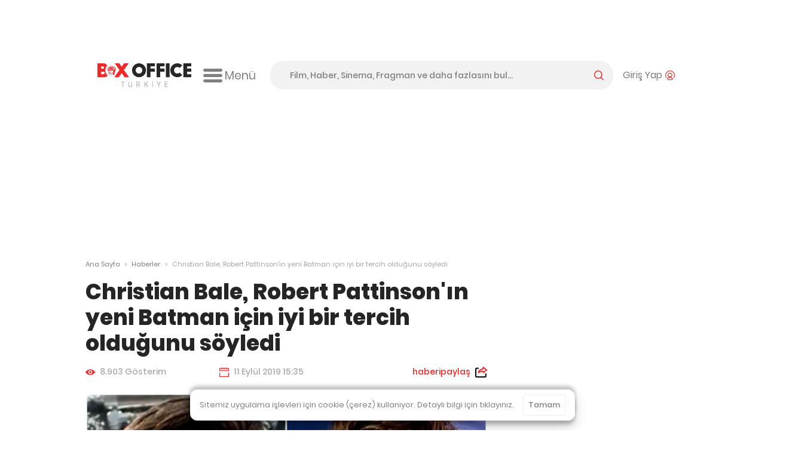

--- FILE ---
content_type: text/html; charset=utf-8
request_url: https://boxofficeturkiye.com/haber/christian-bale-robert-pattinson-in-yeni-batman-icin-iyi-bir-tercih-oldugunu-soyledi--2223
body_size: 20023
content:
<!--
Entropha Bilgi Teknolojileri tarafından geliştirilmiştir
            _                   _
           | |                 | |
  ___ _ __ | |_ _ __ ___  _ __ | |__   __ _
 / _ \ '_ \| __| '__/ _ \| '_ \| '_ \ / _` |
|  __/ | | | |_| | | (_) | |_) | | | | (_| |
 \___|_| |_|\__|_|  \___/| .__/|_| |_|\__,_|
                         | |
                         |_|
Development:
Cihan Uygun, @cihanuygun, 🗺️ Kocaeli, TR
————————————————————
Design by:
Pixelate Creative, @pixelaters, 🗺️ İstanbul, TR
————————————————————
-->
<!DOCTYPE html>
<html lang="tr">
<head prefix="og: http://ogp.me/ns#">
    <title>Christian Bale, Robert Pattinson&#x27;ın yeni Batman için iyi bir tercih olduğunu söyledi - Haberler - Box Office Türkiye</title>
    <link rel="apple-touch-icon" sizes="200x200" href="/assets/icons/favicon-200x200.png?v2025091618">

    <!-- Android icons -->
    <!-- Windows icons -->
    <link rel="shortcut icon" href="/favicon.ico?v20250916" id="favicon" />
    <meta charset="UTF-8">
    <meta name="viewport" content="width=device-width,initial-scale=1,maximum-scale=5,minimum-scale=1,viewport-fit=cover" />
    <meta name="theme-color" content="#ffffff" />
    <meta name="google" content="notranslate">
    <meta property="fb:app_id" content="1020519578008936" />
    <meta name="title" content="Christian Bale, Robert Pattinson&#x27;ın yeni Batman için iyi bir tercih olduğunu söyledi - Haberler - Box Office Türkiye" />
    <meta name="description" content="Ünlü oyuncu Christian Bale, yeni Batman filmleri için anlaşılan Robert Pattinson&#x27;ın rol için iyi bir tercih olduğunu belirtti." />
    <meta name="robots" content="max-image-preview:large">
    <link rel="dns-prefetch" href="https://cdn.boxofficeturkiye.com" />
    <link rel="dns-prefetch" href="https://static.boxofficeturkiye.com" />
    <link rel="dns-prefetch" href="https://googleads.g.doubleclick.net" />
    <link rel="dns-prefetch" href="https://static.doubleclick.net" />
    <link rel="dns-prefetch" href="https://fonts.gstatic.com" />
    <link rel="dns-prefetch" href="https://www.youtube.com" />
    <link rel="dns-prefetch" href="https://i.ytimg.com" />
    <link rel="dns-prefetch" href="https://platform.instagram.com" />
    <link rel="dns-prefetch" href="https://www.instagram.com" />
    <link rel="dns-prefetch" href="https://platform.twitter.com" />
    <link rel="dns-prefetch" href="https://syndication.twitter.com" />
    <link rel="preload" href="https://static.boxofficeturkiye.com/font/roboto/700.woff2" as="font" type="font/woff2" crossorigin>
    <link rel="preload" href="https://static.boxofficeturkiye.com/font/icon/box-office-custom.woff?v23" as="font" type="font/woff2" crossorigin>
    <link rel="preload" href="https://static.boxofficeturkiye.com/font/poppins/600.woff2" as="font" type="font/woff2" crossorigin>
    <link rel="preload" href="https://static.boxofficeturkiye.com/font/poppins/500.woff2" as="font" type="font/woff2" crossorigin>
    <link rel="preload" href="https://static.boxofficeturkiye.com/font/poppins/regular.woff2" as="font" type="font/woff2" crossorigin>
        <link rel="dns-prefetch" href="https://securepubads.g.doubleclick.net" />
        <link rel="dns-prefetch" href="https://pagead2.googlesyndication.com" />
        <link rel="dns-prefetch" href="https://www.gstatic.com" />
    <meta property="og:site_name" content="Box Office Türkiye" />
    <meta property="og:url" content="https://boxofficeturkiye.com/haber/christian-bale-robert-pattinson-in-yeni-batman-icin-iyi-bir-tercih-oldugunu-soyledi--2223" />
    <meta property="og:type" content="website" />
    <meta property="og:title" content="Christian Bale, Robert Pattinson&#x27;ın yeni Batman için iyi bir tercih olduğunu söyledi - Haberler - Box Office Türkiye" />
    <meta property="og:description" content="Ünlü oyuncu Christian Bale, yeni Batman filmleri için anlaşılan Robert Pattinson&#x27;ın rol için iyi bir tercih olduğunu belirtti." />
        <meta property="og:image" content="https://static.boxofficeturkiye.com/news/1350x675/2223-hgckk.jpg" />
    <meta property="fb:pages" content="105076946430" />
    <meta property="twitter:account_id" content="36184328" />
    <meta name="twitter:card" content="summary_large_image" />
    <meta name="twitter:site" content="@boxofficeturkey" />
    <meta name="twitter:title" content="Christian Bale, Robert Pattinson&#x27;ın yeni Batman için iyi bir tercih olduğunu söyledi - Haberler - Box Office Türkiye" />
    <meta name="twitter:description" content="Ünlü oyuncu Christian Bale, yeni Batman filmleri için anlaşılan Robert Pattinson&#x27;ın rol için iyi bir tercih olduğunu belirtti." />
    <meta name="twitter:creator" content="@boxofficeturkey" />
    <meta name="twitter:domain" content="https://boxofficeturkiye.com" />
    <meta name="twitter:image:src" content="https://static.boxofficeturkiye.com/news/1350x675/2223-hgckk.jpg" />
    <link rel="canonical" href="https://boxofficeturkiye.com/haber/christian-bale-robert-pattinson-in-yeni-batman-icin-iyi-bir-tercih-oldugunu-soyledi--2223" />
    
    
        <link href="https://static.boxofficeturkiye.com/font/poppins/font.min.css" rel="stylesheet" />
        <link href="https://static.boxofficeturkiye.com/font/roboto/font.min.css" rel="stylesheet" />
        <link href="https://static.boxofficeturkiye.com/font/icon/font.min.css?v2025-03-08" rel="stylesheet" />
        <link href="https://static.boxofficeturkiye.com/lib/jquery.selectric/selectric.min.css" rel="stylesheet" />
        <link href="https://static.boxofficeturkiye.com/lib/jquery.owlcarousel-2.3.4/owl.carousel.min.css" rel="stylesheet" />
        
        <link rel="stylesheet" href="https://static.boxofficeturkiye.com/lib/jquery.ilightbox-2.2.4/ilightbox.min.css" media="all" />
        
    <link href="/assets/css/pages/title.min.css?v=sOXtFldZKqG0d1P6-GHUEdCkrcZto1phnmUh-cl-C3o" rel="stylesheet" />
    <link href="/assets/css/pages/news.min.css?v=FdDBufjfE4lCwikeRDV67Wf5aVTF8Bbk29rGHxLn66c" rel="stylesheet" />

        <link rel="stylesheet" href="/assets/css/style.min.css?v=omgpJVJEBrtiSHdSqgyWZZiuHcK44erb4E6JEtbY0CE" media="all" />
    
        <script async src="https://securepubads.g.doubleclick.net/tag/js/gpt.js"></script>
        <script data-ad-client="ca-pub-1548831598988051" async src="https://pagead2.googlesyndication.com/pagead/js/adsbygoogle.js"></script>
        <script>function addEmpPreAd() { var e = document.createElement("script"); e.async = !0, e.src = "https://static.virgul.com/theme/mockups/ads/boxofficeturkiye.js?cs=" + parseInt((new Date).getTime() / 864e5), e.id = "empprscrpt", document.getElementsByTagName("head")[0].appendChild(e) } addEmpPreAd();</script>
    <script type="application/ld+json">{"@context":"http://schema.org","@type":"Organization","name":"Box Office Türkiye","logo":{"@type":"ImageObject","url":"https://static.boxofficeturkiye.com/theme/v2/logo-social.png"},"sameAs":["https://www.youtube.com/user/boxofficeturkiye","https://facebook.com/boxofficeturkey","https://twitter.com/boxofficeturkey","https://instagram.com/boxofficeturkey"],"url":"https://boxofficeturkiye.com/","contactPoint":[{"@type":"ContactPoint","contactType":"member relations service","email":"info@boxofficeturkiye.com","areaServed":"TR","url":"https://boxofficeturkiye.com/"}]}</script>
        <script type="application/ld+json">{"@context":"https://schema.org","@type":"NewsArticle","name":"Christian Bale, Robert Pattinson'ın yeni Batman için iyi bir tercih olduğunu söyledi","description":"<p>&Uuml;nl&uuml; oyuncu <strong>Christian Bale</strong>, yeni <strong>Batman</strong> filmleri i&ccedil;in anlaşılan <strong>Robert Pattinson</strong>&#39;ın rol i&ccedil;in iyi bir tercih olduğunu belirtti.</p>\r\n","image":{"@type":"ImageObject","url":"https://static.boxofficeturkiye.com/675x350/2223-hgckk.jpg"},"url":"https://boxofficeturkiye.com/haber/christian-bale-robert-pattinson-in-yeni-batman-icin-iyi-bir-tercih-oldugunu-soyledi--2223","author":{"@type":"Organization","name":"Box Office Türkiye"},"creator":{"@type":"Organization","name":"Box Office Türkiye"},"dateCreated":"2019-09-11","datePublished":"2019-09-11","headline":"Christian Bale, Robert Pattinson'ın yeni Batman için iyi bir tercih olduğunu söyledi"}</script>
</head>
<body class="news-page " data-status-code="200">
    <div class="pageskin-wrapper l-pageskin"></div>
    <div class="content-wrapper">
        
            <div style="height:90px;" data-empower-zone="160480" class="empower-ad ad top"></div>
        
        
        <div class="l ads_sticky-wrapper">
    <div class="ads_160x600-left">
        <div id="div-gpt-ad-1594192741202-0"></div>
    </div>
    <div class="ads_160x600-right">
        <div id="div-gpt-ad-1594192867323-0"></div>
    </div>
</div>
        
<div class="layout bg-color-white c-header__wrapper">
    <header class="c-header">
        <div class="c-header--inner">
            <a href="/" class="c-logo-link">
                <img src="/assets/image/logo-h-color.svg?v20250916" class="c-logo c-logo-link__img" alt="Box Office Türkiye" />
            </a>
            <div class="c-hamburger-menu">
                <button class="c-hamburger-menu__button icon-inline svg-ml">
                    <i class="b-i b-i-hamburger" aria-hidden="true"></i>
                    <span class="c-hamburger-menu__label hide-small">Menü</span>
                </button>
            </div>
            <!-- end c-logo -->
            <div class="c-header__controls">
                <div class="c-search-form-wrapper">
                    <form method="post" class="c-search-form">
                        <span class="c-search-form__close">
                            <i class="b-i b-i-close" aria-hidden="true"></i>
                        </span>
                        <input type="search" id="search" class="c-search-form__input" autocomplete="off" autocorrect="off" autocapitalize="none" placeholder="Film, Haber, Sinema, Fragman ve daha fazlasını bul..." />
                        <label for="search" class="c-search-form__label icon-inline svg-ml">
                            <span class="label__active">arama yap</span>
                            <i class="b-i b-i-magnifier color-primary" aria-hidden="true"></i>
                        </label>
                    <input name="__RequestVerificationToken" type="hidden" value="CfDJ8Fl3wt5VRwdAq2UkrUkMI-q90hOcN0AQ1oV1FmGi9VLpBCnOfKZZlUs6pg4Lqtw5ft4Ala8EPMK7GONWl8Iibk9AbGQslrgXs26Hc_sUlGThxU07Z_gizy3mFhVcNoChwX_9TrrfKpGJgtLVwyswyDc" /></form>
                </div>
                <!-- end c-search-form -->
                <div class="c-search">
                    <button class="c-search__button icon-inline svg-ml">
                        <i class="b-i b-i-search color-primary" aria-hidden="true"></i>
                    </button>
                </div>
                <div class="c-account">
                        <button class="c-account__button icon-inline svg-ml">
                            <span class="c-account__label hide-small">Giriş Yap</span><i class="b-i b-i-user-with-arc color-primary" aria-hidden="true"></i>
                        </button>
                </div>
                <!-- end c-login-form -->
            </div>
            <!-- end c-header__controls -->
            <!--<div class="c-header__mobile-trigger">
                <div class="hamburger-menu"></div>
            </div>-->
        </div>
    </header>
</div>
<!-- end c-header -->   
        <div class="c-mega-menu">
    <div class="layout bg-color-white">
        <div class="c-mega-menu__header">
            <a href="/" class="c-logo-link">
                <img src="/assets/image/logo-h-color.svg?v20250916" class="c-logo c-logo-link__img" alt="Box Office Türkiye" />
            </a>
            <button class="c-mega-menu__close">
                <i class="b-i b-i-times color-white" aria-hidden="true"></i>
            </button>
        </div>
        <div class="c-mega-menu__body">
            <nav class="c-mega-menu__section">
                <strong><i class="b-i b-i-film-stripe-new color-primary"></i> Filmler</strong>
                <ul>
                    <li><a href="/filmler/yerli-filmler">Yerli Filmler</a></li>
                    <li><a href="/filmler/yabanci-filmler">Yabancı Filmler</a></li>
                    <li><a href="/takvim">Vizyon Takvimi</a></li>
                    <li><a href="/takvim/vizyon-takvimi-tablosu">Vizyon Takvimi Tablosu</a></li>
                    <li><a href="/seanslar">Seanslar</a></li>
                    <li><a href="/fragmanlar">Fragmanlar</a></li>
                    <li><a href="/afisler/tumu">Afişler</a></li>
                    <!--{ "AllMovies", new { controller = "AllTimes", action = "Audience", routeValues = new Dictionary<string, string>() { { "movieOrigin", TitleOriginEnum.All.ToString() } } } },-->
                    <li><a href="/tum-zamanlar/seyirci-rekorlari/tum-filmler">Rekortmen 100 Film</a></li>
                    <li><a href="/karsilastirmalar">Karşılaştırmalar</a></li>
                </ul>
            </nav>
            <nav class="c-mega-menu__section">
                <strong><i class="b-i b-i-ticket color-primary"></i> Box Office</strong>
                <ul>
                    <li><a href="/hafta-sonu/yillar">Hafta Sonu</a></li>
                    <li><a href="/hafta/yillar">Hafta</a></li>
                    <li><a href="/yillik">Tüm Filmler Yıllık</a></li>
                    <li><a href="/yerli-filmler">Yerli Filmler Yıllık</a></li>
                    <li><a href="/tum-zamanlar">Tüm Zamanlar</a></li>
                    <li><a href="/dagitimcilar">Dağıtımcılar</a></li>
                    <li><a href="/studyolar">Stüdyolar</a></li>
                </ul>
            </nav>
            <nav class="c-mega-menu__section">
                <strong><i class="b-i b-i-star-full color-primary"></i> Haberler</strong>
                <ul>
                    <li><a href="/haberler/tumu">Tüm Haberler</a></li>
                    <li><a href="/haberler/yerli-film-haberleri">Yerli Film Haberleri</a></li>
                    <li><a href="/haberler/yabanci-film-haberleri">Yabancı Film Haberleri</a></li>
                    <li><a href="/haberler/dizi-haberleri">Dizi Haberleri</a></li>
                    <li><a href="/haberler/hashtag/Streaming">Platform Haberleri</a></li>
                </ul>
            </nav>
            <nav class="c-mega-menu__section">
                <strong><i class="b-i b-i-person-seated color-primary"></i> Diziler</strong>
                <ul>
                    <li><a href="/diziler">Diziler</a></li>
                    <li><a href="/haberler/hashtag/G%C3%BCn%C3%BCn%20en%20%C3%A7ok%20izlenen%20dizileri">Günün En Çok İzlenenleri</a></li>
                    <li><a href="/haberler/hashtag/Haftan%C4%B1n%20En%20%C3%87ok%20%C4%B0zlenen%20Dizileri">Haftalık Top 10 Reyting</a></li>
                    <li><a href="/haberler/dizi-haberleri">Dizi Haberleri</a></li>
                    <li><a href="/haberler/hashtag/Streaming">Platform Haberleri</a></li>
                </ul>
            </nav>
            <nav class="c-mega-menu__section">
                <strong><i class="b-i b-i-database color-primary"></i> Site</strong>
                <ul>
                    <li><a href="/kurumsal/hakkimizda">Hakkımızda</a></li>
                    <li><a href="/kurumsal/s.s.s">Sıkça Sorulan Sorular</a></li>
                    <li><a href="/kurumsal/reklam-verin">Reklam Verin</a></li>
                    <li><a href="/kurumsal/icerik-izni">İçerik İzni</a></li>
                </ul>
            </nav>
        </div>

        <div class="c-mega-menu__footer">
            <nav class="c-footer-nav c-footer-nav__social">
    <ul class="c-footer-nav__list">
        <li class="c-footer-nav__item">
            <a href="https://www.youtube.com/user/boxofficeturkiye?sub_confirmation=1" class="c-footer-nav__link youtube" target="_blank" rel="noopener" aria-label="Box Office Türkiye Youtube">
                <svg class="i-20 i-inline" viewBox="0 0 16 16" version="1.1" aria-hidden="true">
    <path d="M15.666 4.124A2.01 2.01 0 0014.251 2.7C13.003 2.364 8 2.364 8 2.364s-5.003 0-6.251.336A2.011 2.011 0 00.334 4.124C0 5.38 0 8 0 8s0 2.62.334 3.876A2.011 2.011 0 001.749 13.3c1.248.336 6.251.336 6.251.336s5.003 0 6.251-.336a2.015 2.015 0 001.415-1.424C16 10.62 16 8 16 8s0-2.62-.334-3.876zm-9.302 6.255V5.621L10.545 8l-4.181 2.379z" />
</svg>
            </a>
        </li>
        <li class="c-footer-nav__item">
            <a href="https://facebook.com/boxofficeturkey" class="c-footer-nav__link facebook" target="_blank" rel="noopener"  aria-label="Box Office Türkiye Facebook">
                <svg class="i-20 i-inline" viewBox="0 0 16 16" version="1.1" aria-hidden="true">
    <path d="M11.697 8.953l.441-2.881h-2.76V4.203c0-.789.385-1.557 1.621-1.557h1.254V.193S11.116 0 10.026 0c-2.27 0-3.755 1.379-3.755 3.877v2.195H3.746v2.881h2.525v6.926a10.06 10.06 0 003.108 0V8.953h2.318z" />
</svg>
            </a>
        </li>
        <li class="c-footer-nav__item">
            <a href="https://twitter.com/boxofficeturkey" class="c-footer-nav__link social-x" target="_blank" rel="noopener"  aria-label="Box Office Türkiye 𝕏">
                <svg class="i-20 i-inline" viewBox="0 0 16 16" version="1.1" aria-hidden="true">
    <path d="M12.6.8H15L9.7 6.9l6.3 8.3h-4.9l-3.9-5.1-4.4 5.1H.3L6 8.7 0 .8h5.1l3.5 4.6 4-4.6zm-.9 13h1.4L4.3 2.2H2.9l8.8 11.6z" />
</svg>
            </a>
        </li>
        <li class="c-footer-nav__item">
            <a href="https://instagram.com/boxofficeturkey" class="c-footer-nav__link instagram" target="_blank" rel="noopener"  aria-label="Box Office Türkiye Instagram">
                <svg class="i-20 i-inline" viewBox="0 0 16 16" version="1.1" aria-hidden="true">
    <path d="M8 0C5.827 0 5.555.009 4.702.048 3.85.087 3.269.222 2.76.42a3.917 3.917 0 00-1.417.923A3.917 3.917 0 00.42 2.76C.222 3.269.086 3.85.048 4.702.009 5.555 0 5.827 0 8c0 2.174.009 2.445.048 3.298.039.852.174 1.434.372 1.942.201.534.516 1.018.923 1.417a3.92 3.92 0 001.417.923c.509.198 1.09.333 1.942.372C5.555 15.99 5.827 16 8 16s2.445-.009 3.298-.048c.852-.039 1.434-.174 1.942-.372a3.917 3.917 0 001.417-.923 3.92 3.92 0 00.923-1.417c.198-.508.333-1.09.372-1.942C15.99 10.445 16 10.173 16 8s-.009-2.445-.048-3.298c-.039-.852-.174-1.433-.372-1.942a3.917 3.917 0 00-.923-1.417A3.917 3.917 0 0013.24.42c-.508-.198-1.09-.333-1.942-.372C10.445.009 10.174 0 8 0zm0 1.441c2.136 0 2.389.008 3.232.047.781.035 1.204.166 1.486.275.374.145.64.318.92.598.28.28.454.546.598.92.11.282.24.706.276 1.485.038.845.047 1.098.047 3.234s-.008 2.389-.046 3.232c-.036.781-.166 1.204-.276 1.485a2.471 2.471 0 01-.598.92 2.46 2.46 0 01-.92.598c-.282.11-.705.24-1.486.276-.844.039-1.097.048-3.233.048-2.137 0-2.389-.008-3.233-.046-.78-.036-1.204-.166-1.485-.276a2.48 2.48 0 01-.92-.598 2.467 2.467 0 01-.598-.92c-.11-.281-.24-.705-.275-1.485-.039-.845-.048-1.098-.048-3.234s.009-2.389.047-3.233c.035-.78.166-1.204.275-1.485.145-.374.318-.64.598-.92s.546-.454.92-.598c.282-.11.706-.24 1.485-.275.845-.039 1.098-.048 3.234-.048z" />
    <path d="M8 10.669a2.67 2.67 0 010-5.338 2.67 2.67 0 010 5.338zm0-6.781a4.11 4.11 0 00-4.113 4.11 4.11 4.11 0 004.11 4.113H8a4.11 4.11 0 100-8.223zm5.308-.075a.972.972 0 11-1.944 0 .972.972 0 011.944 0" />
</svg>

            </a>
        </li>
        <li class="c-footer-nav__item">
            <a href="https://www.linkedin.com/company/box-office-turkiye/" class="c-footer-nav__link linkedin" target="_blank" rel="noopener"  aria-label="Box Office Türkiye LinkedIn">
                <svg class="i-20 i-inline" viewBox="0 0 16 16" version="1.1" aria-hidden="true">
    <path d="M13.6 13.6h-2.4V9.9c0-.9 0-2-1.2-2s-1.4 1-1.4 2v3.8H6.2V6h2.3v1c.5-.8 1.4-1.2 2.3-1.2 2.4 0 2.8 1.6 2.8 3.6v4.2zM3.6 5c-.8 0-1.4-.7-1.4-1.4s.6-1.4 1.4-1.4S5 2.8 5 3.6 4.3 5 3.6 5m1.1 8.6H2.4V6h2.4v7.6zM14.8 0H1.2C.5 0 0 .5 0 1.2v13.7c0 .6.5 1.1 1.2 1.1h13.6c.6 0 1.2-.5 1.2-1.2V1.2c0-.7-.5-1.2-1.2-1.2" />
</svg>
            </a>
        </li>
        <li class="c-footer-nav__item">
            <a class="c-footer-nav__link feed" target="_blank" rel="noopener" aria-label="Box Office Türkiye RSS Beslemesi" href="/feed/news.atom">
                <svg class="i-20 i-inline" viewBox="0 0 16 16" version="1.1" aria-hidden="true">
    <path d="M12.6 0H3.4C1.5 0 0 1.5 0 3.4v9.1c0 2 1.5 3.5 3.4 3.5h9.1c1.9 0 3.4-1.5 3.4-3.4V3.4C16 1.5 14.5 0 12.6 0zM4.3 13.3c-.8 0-1.5-.7-1.5-1.5s.7-1.5 1.5-1.5 1.5.7 1.5 1.5-.7 1.5-1.5 1.5zm3.6 0c0-2.8-2.3-5.1-5.1-5.1V6.1c4 0 7.3 3.3 7.3 7.3H7.9zm3.6 0c0-4.8-3.9-8.8-8.8-8.8V2.4c6 0 10.9 4.9 10.9 10.9h-2.1z" />
</svg>
            </a>
        </li>
    </ul>
    <!--end c-footer-nav__list-->
</nav>
        </div>
    </div>
    <div class="c-mega-menu__scroll-down-indicator"><i class="b-i b-i-chevron-down color-primary"></i></div>
</div>
<!--end c-primary-nav-->
<div class="l ads_970x250_wrapper ad billboard">
    <div class="ads_970x250">
        
            <div style="height:250px" data-empower-zone="160469" class="empower-ad"></div>
        
        
    </div>
</div>
<div class="l ads_mobile-masthead_wrapper">
    <div id="div-gpt-ad-1594193614005-0"></div>
</div>
        <main id="main">
            <div class="l">
    <div class="l-main">
        <div class="breadcrumb">
            <a class="breadcrumb__section" href="/">Ana Sayfa</a>
            <i class="breadcrumb__divider">&gt;</i>
            <a class="breadcrumb__section" href="/haberler/tumu">Haberler</a>
            <i class="breadcrumb__divider">&gt;</i>
            <div class="breadcrumb__section is-active">Christian Bale, Robert Pattinson&#x27;ın yeni Batman için iyi bir tercih olduğunu söyledi</div>
        </div><!-- breadcrumb ends -->
    </div>
    <!--end .l-main-->
</div>

<div class="l l--two-col">
    <div class="l-main">
        <div class="c-section news-detail">
            <div class="c-page-header">
                <h1 class="c-page-subheader__title">Christian Bale, Robert Pattinson&#x27;ın yeni Batman için iyi bir tercih olduğunu söyledi</h1>
            </div>
            <!--end c-page-header-->

            <div class="date-title-share__grid alizarin-theme">
                <div class="icon-inline svg-mr">
                    <svg class="i-16 fill-alizarin i-inline" viewBox="0 0 16 16" version="1.1" aria-hidden="true">
    <path d="M8 3.231c-3.057 0-5.829 1.672-7.875 4.389a.633.633 0 000 .756c2.046 2.72 4.818 4.393 7.875 4.393s5.829-1.673 7.875-4.389a.633.633 0 000-.756C13.829 4.903 11.057 3.231 8 3.231zm.219 8.126A3.366 3.366 0 014.642 7.78a3.372 3.372 0 013.139-3.139 3.367 3.367 0 013.577 3.577 3.381 3.381 0 01-3.139 3.139zm-.101-1.55a1.81 1.81 0 01-1.925-1.925A1.82 1.82 0 017.885 6.19 1.809 1.809 0 019.81 8.114a1.82 1.82 0 01-1.692 1.693z" />
</svg>

                    8.903 Gösterim
                </div>
                <div class="icon-inline svg-mr">
                    <svg class="i-16 fill-alizarin i-inline" viewBox="0 0 16 16" version="1.1" aria-hidden="true">
    <path d="M15.997 6.115v-3.07-1.198a.615.615 0 0 0-.615-.616h-3.074V.615A.614.614 0 0 0 11.694 0h-.003a.613.613 0 0 0-.614.614v.616H8.616V.615A.615.615 0 0 0 8.001 0h-.004a.614.614 0 0 0-.614.615v.615H4.921V.615a.614.614 0 0 0-1.228 0v.615H.616A.617.617 0 0 0 0 1.847v4.265h15.997v.003zM1.231 2.462h2.461v.618a.613.613 0 1 0 1.228 0v-.618h2.462v.618c0 .339.275.614.614.614h.003a.614.614 0 0 0 .614-.614v-.618h2.462v.618c0 .339.274.614.614.614h.003a.612.612 0 0 0 .612-.614v-.618h2.461v2.462H1.231V2.462z" />
    <path d="M14.767 8.396v6.372H1.231V8.396H0v6.987c0 .338.272.609.609.613h12.872c.014 0 .025.004.04.004h1.86a.615.615 0 0 0 .613-.607V8.396h-1.227z" />
</svg>
<!-- calendar -->
                    11 Eylül 2019 15:35
                </div>
                <div>
                    <div class="share__container">
                        <span class="icon-inline svg-ml news__share-btn color-alizarin">
                            <span class="hide-small">haberi </span>paylaş
                            <svg class="i-20 i-inline" viewBox="0 0 16 14.352" version="1.1" aria-hidden="true">
    <path class="fill-black" d="M1.626,14.352h11.817c0.892,0,1.626-0.734,1.626-1.646V9.534c0-0.436-0.357-0.793-0.793-0.793
		c-0.436,0-0.793,0.357-0.793,0.793v3.172c0,0.04-0.02,0.059-0.04,0.059H1.626c-0.02,0-0.04-0.02-0.04-0.059V2.932
		c0-0.04,0.02-0.059,0.04-0.059l2.538-0.02c0.436,0,0.793-0.357,0.793-0.793S4.6,1.266,4.164,1.266l0,0H1.626
		C0.734,1.266,0,2,0,2.912v9.774C0,13.618,0.734,14.352,1.626,14.352z" />
    <path class="fill-alizarin" d="M15.623,3.507L11.4,0.196c-0.278-0.218-0.654-0.258-0.972-0.099
		c-0.317,0.159-0.515,0.476-0.515,0.833V2C5.016,3.11,3.846,6.282,3.569,7.611C3.489,8.027,3.688,8.443,4.064,8.622
		c0.139,0.059,0.258,0.099,0.397,0.099c0.258,0,0.515-0.119,0.694-0.317c1.209-1.408,3.589-1.606,4.758-1.626V7.73
		c0,0.357,0.198,0.674,0.535,0.833c0.317,0.159,0.694,0.099,0.971-0.119l4.243-3.509C15.881,4.756,16,4.498,16,4.22
		C15.98,3.943,15.861,3.685,15.623,3.507z M11.499,6.322V6.144c0-0.476-0.377-0.892-0.853-0.912c-0.139,0-0.357-0.02-0.674-0.02
		c-0.892,0-2.419,0.099-3.846,0.674c0.813-0.991,2.201-1.983,4.62-2.439c0.436-0.079,0.753-0.456,0.753-0.892V2.297l2.498,1.943
		L11.499,6.322z" />
</svg>
                        </span>
                        <ul>
                            <li data-sharer-type="facebook" data-sharer-url="https://boxtr.co/30cOzIB" data-sharer-text="Christian Bale, Robert Pattinson&#x27;ın yeni Batman için iyi bir tercih olduğunu söyledi">
                                <span class="share__icon facebook">
                                    <i class="b-i b-i-facebook" aria-hidden="true" aria-label="Facebook"></i>
                                </span>
                                Facebook
                            </li>
                            <li data-sharer-type="twitter" data-sharer-url="https://boxtr.co/30cOzIB" data-sharer-text="Christian Bale, Robert Pattinson&#x27;ın yeni Batman için iyi bir tercih olduğunu söyledi">
                                <span class="share__icon social-x">
                                    <i class="b-i b-i-social-x" aria-hidden="true" aria-label="Twitter"></i>
                                </span>
                                X
                            </li>
                            <li class="whatsapp" data-sharer-type="whatsapp" data-sharer-url="https://boxtr.co/30cOzIB" data-sharer-text="Christian Bale, Robert Pattinson&#x27;ın yeni Batman için iyi bir tercih olduğunu söyledi">
                                <span class="share__icon whatsapp">
                                    <i class="b-i b-i-whatsapp" aria-hidden="true" aria-label="WhatsApp"></i>
                                </span>
                                WhatsApp
                            </li>
                        </ul>
                    </div>
                </div>
            </div> <!-- end date-title-share__grid -->
            <figure>
                    <img src="https://static.boxofficeturkiye.com/news/675x350/2223-hgckk.jpg" alt="Christian Bale, Robert Pattinson&#x27;ın yeni Batman için iyi bir tercih olduğunu söyledi" class="border-radius-12 img-block">
                <figcaption class="c-news__headline"><p>&Uuml;nl&uuml; oyuncu <strong>Christian Bale</strong>, yeni <strong>Batman</strong> filmleri i&ccedil;in anlaşılan <strong>Robert Pattinson</strong>&#39;ın rol i&ccedil;in iyi bir tercih olduğunu belirtti.</p>
</figcaption>
            </figure>
            <hr>
            <div class="c-news__items-wrapper">
                    
    <div class="c-newspage__item c-newspage__item--text" data-order="3"><p>Batman&#39;in <a href="https://boxofficeturkiye.com/kisi/matt-reeves--5774"><strong>Matt Reeves</strong></a> tarafından yeni bir hik&acirc;yeyle &ccedil;ekileceği a&ccedil;ıklandıktan sonra g&ouml;zler <a href="https://boxofficeturkiye.com/kisi/ben-affleck--77"><strong>Ben Affleck</strong></a>&#39;in yerine <em>Kara Ş&ouml;valye</em>&#39;ye hayat verecek akt&ouml;re &ccedil;evrilmişti. Mayıs ayında <em>Bruce Wayne</em>&#39;i canlandıracak ismin <a href="https://boxofficeturkiye.com/kisi/robert-pattinson--372"><strong>Robert Pattinson</strong></a> olacağı <a href="https://boxofficeturkiye.com/haber/yeni-batman-filminde-kara-sovalye-yi-canlandirmasi-icin-robert-pattinson-ile-gorusuluyor--2064">a&ccedil;ıklandıktan</a> sonra bu kararın yansımaları h&acirc;l&acirc; s&uuml;r&uuml;yor dersek yanılmış olmayız. Son olarak daha &ouml;nce &uuml;&ccedil; filmde&nbsp;Kara Ş&ouml;valye&#39;yi canlandıran &uuml;nl&uuml; oyuncu <a href="https://boxofficeturkiye.com/kisi/christian-bale--15"><strong>Christian Bale</strong></a>&#39;e de bu konu hakkındaki fikri soruldu.</p>

<p>&nbsp;</p>

<p><strong>Ford v. Ferrari</strong> filminin <strong>Toronto Film Festivali</strong> kapsamındaki g&ouml;sterimi vesilesiyle <a href="https://variety.com/2019/film/news/christian-bale-robert-pattinson-good-choice-for-batman-watch-1203331841/"><strong>Variety</strong></a>&#39;ye m&uuml;lakat veren <strong>Christian Bale</strong>, <strong>Robert Pattinson</strong>&#39;ın iyi bir se&ccedil;enek olduğunu belirtti. <a href="https://boxofficeturkiye.com/kisi/christopher-nolan--558"><strong>Christopher Nolan</strong></a>&#39;ın <strong>The Dark Knight</strong> &uuml;&ccedil;lemesinde karaktere hayat veren Bale, <em>&quot;&Ccedil;ok iyi tercih! Kendisi ilgin&ccedil; birisi.&quot;</em> diye belirtirken, oyuncuya Ford v. Ferrari filminde eşlik eden <a href="https://boxofficeturkiye.com/kisi/matt-damon--24"><strong>Matt Damon</strong></a> da, <em>&quot;Safdie Kardeşler filminde onu izlediniz mi? Acayipti orada.&quot;</em> diyerek Bale&#39;in dediklerine destek verdi.</p>

<p>&nbsp;</p>

<p><strong>Robert Pattinson</strong>&#39;ın başrol&uuml;nde yer alacağı <a href="https://boxofficeturkiye.com/film/the-batman--2013505"><strong>The Batman</strong></a>, <strong>25 Haziran 2021</strong> tarihinde T&uuml;rkiye&#39;de g&ouml;sterime girecek. <a href="https://boxofficeturkiye.com/kisi/james-mangold--612"><strong>James Mangold</strong></a>&#39;un y&ouml;nettiği, <strong>Christian Bale</strong> ile <strong>Matt Damon</strong>&#39;ın başrollerini paylaştığı <a href="https://boxofficeturkiye.com/film/asfaltin-krallari--2014607"><strong>Asfaltın Kralları (Ford v. Ferrari)</strong></a> ise <strong>15 Kasım 2019</strong> tarihinden itibaren &uuml;lkemizde seyirciyle buluşacak.</p>
</div>

            </div>
            <div class="share__container icon-inline">
                <h4 class="c-content-page__small-title">paylaş:</h4>
                <button class="movie-social__icon" data-sharer-type="facebook" data-sharer-url="https://boxtr.co/30cOzIB" data-sharer-text="Christian Bale, Robert Pattinson&#x27;ın yeni Batman için iyi bir tercih olduğunu söyledi">
                    <i class="b-i b-i-facebook" aria-hidden="true" aria-label="Facebook"></i>
                </button>
                <button class="movie-social__icon" data-sharer-type="twitter" data-sharer-url="https://boxtr.co/30cOzIB" data-sharer-text="Christian Bale, Robert Pattinson&#x27;ın yeni Batman için iyi bir tercih olduğunu söyledi">
                    <i class="b-i b-i-social-x" aria-hidden="true" aria-label="Twitter"></i>
                </button>
                <button class="movie-social__icon whatsapp" data-sharer-type="whatsapp" data-sharer-url="https://boxtr.co/30cOzIB" data-sharer-text="Christian Bale, Robert Pattinson&#x27;ın yeni Batman için iyi bir tercih olduğunu söyledi">
                    <i class="b-i b-i-whatsapp" aria-hidden="true" aria-label="WhatsApp"></i>
                </button>
            </div>
        </div> <!-- end c-section -->
        <section class="c-section hashtags">
            <div class="hashtags__wrapper"><span class="hashtags__item"><a href="/haberler/hashtag/Robert%20Pattinson">Robert Pattinson</a></span><span class="hashtags__item"><a href="/haberler/hashtag/Batman">Batman</a></span><span class="hashtags__item"><a href="/haberler/hashtag/Christian%20Bale">Christian Bale</a></span></div>
            
                <div class="ads_640x480">
                    <div style="height:480px" data-empower-zone="160482" class="empower-ad"></div>
                </div>
            
        </section>
        <section class="c-section more-news-placeholder" data-loader="post" data-src="/News/SimilarNews" data-type="html">
            <div class="ph">
                <div class="ph__item ph__title"></div>
                <div class="ph__container">
                    <div>
                        <div class="ph__item ph__media"></div>
                    </div>
                    <div>
                        <div class="ph__item ph__small-title"></div>
                        <div class="ph__item ph__paragraph"></div>
                        <div class="ph__item ph__paragraph"></div>
                    </div>
                </div>
                <div class="ph__container">
                    <div>
                        <div class="ph__item ph__media"></div>
                    </div>
                    <div>
                        <div class="ph__item ph__small-title"></div>
                        <div class="ph__item ph__paragraph"></div>
                        <div class="ph__item ph__paragraph"></div>
                    </div>
                </div>
                <div class="ph__container">
                    <div>
                        <div class="ph__item ph__media"></div>
                    </div>
                    <div>
                        <div class="ph__item ph__small-title"></div>
                        <div class="ph__item ph__paragraph"></div>
                        <div class="ph__item ph__paragraph"></div>
                    </div>
                </div>
                <div class="ph__container">
                    <div>
                        <div class="ph__item ph__media"></div>
                    </div>
                    <div>
                        <div class="ph__item ph__small-title"></div>
                        <div class="ph__item ph__paragraph"></div>
                        <div class="ph__item ph__paragraph"></div>
                    </div>
                </div>

            </div>

        </section> <!-- Filmin Haberleri -->
    </div>
    <!--end .l-main-->
    <div class="l-sidebar">
        <aside class="banner-area sidebar__wrapper no-header no-footer"><div class="ads_300x250 sidebar__body">
                <div style="height:250px" data-empower-zone="160473" class="empower-ad"></div>
            </div></aside>
        <aside class="banner-area sidebar__wrapper no-header no-footer"><div class="sidebar__body">
                <div id="div-gpt-ad-1594193879042-0"></div>
            </div></aside>
        <aside class="sidebar__listing--news sidebar__wrapper sidebar__wrapper--full-width sidebar--footer-left"><div class="sidebar__header"><strong class="sidebar__title">en son <span class="color-alizarin">haberler</span></strong></div><div class="sidebar__body"><ul>
        <li class="sidebar__item sidebar__news-item">
            <a href="/haber/box-office-turkiye-efes-in-sirri-acilisini-zirvede-yapti--7485">
                <div class="media-bg border-radius-12 sidebar__preview" >
                        <img src="https://static.boxofficeturkiye.com/news/300x165/7485-EkjCU.jpg" srcset="https://static.boxofficeturkiye.com/news/300x165/7485-EkjCU.jpg, https://static.boxofficeturkiye.com/news/300x165/7485-EkjCU@2x.jpg 2x" alt="Box Office Türkiye: Efes&#x27;in Sırrı açılışını zirvede yaptı" />

                    
                        <div class="media-bg--fullsize-link">
                            <div class="media-bg__title">
                                <div class="icon-inline media-block__half-text">
                                    <span class="media-bold__title">19 Ocak 2026 19:07</span>
                                </div>
                            </div>
                        </div>
                    
                </div>
                
                <p class="sidebar__item--title">Box Office Türkiye: Efes&#x27;in Sırrı açılışını zirvede yaptı</p>
            </a>
        </li>
        <li class="sidebar__item sidebar__news-item">
            <a href="/haber/d-i-s-c-o-yarim-milyon-seyirciyi-asti--7484">
                <div class="media-bg border-radius-12 sidebar__preview" >
                        <img src="https://static.boxofficeturkiye.com/news/300x165/7484-xMMQD.jpg" srcset="https://static.boxofficeturkiye.com/news/300x165/7484-xMMQD.jpg, https://static.boxofficeturkiye.com/news/300x165/7484-xMMQD@2x.jpg 2x" alt="D.I.S.C.O. yarım milyon seyirciyi aştı" />

                    
                        <div class="media-bg--fullsize-link">
                            <div class="media-bg__title">
                                <div class="icon-inline media-block__half-text">
                                    <span class="media-bold__title">19 Ocak 2026 15:34</span>
                                </div>
                            </div>
                        </div>
                    
                </div>
                
                <p class="sidebar__item--title">D.I.S.C.O. yarım milyon seyirciyi aştı</p>
            </a>
        </li>
        <li class="sidebar__item sidebar__news-item">
            <a href="/haber/box-office-abd-avatar-ates-ve-kul-birinci-siradaki-yerini-korudu--7482">
                <div class="media-bg border-radius-12 sidebar__preview" >
                        <img src="https://static.boxofficeturkiye.com/news/300x165/7482-Xjtfe.jpg" srcset="https://static.boxofficeturkiye.com/news/300x165/7482-Xjtfe.jpg, https://static.boxofficeturkiye.com/news/300x165/7482-Xjtfe@2x.jpg 2x" alt="Box Office ABD: Avatar: Ateş ve Kül birinci sıradaki yerini korudu" />

                    
                        <div class="media-bg--fullsize-link">
                            <div class="media-bg__title">
                                <div class="icon-inline media-block__half-text">
                                    <span class="media-bold__title">19 Ocak 2026 12:25</span>
                                </div>
                            </div>
                        </div>
                    
                </div>
                
                <p class="sidebar__item--title">Box Office ABD: Avatar: Ateş ve Kül birinci sıradaki yerini korudu</p>
            </a>
        </li>
        <li class="sidebar__item sidebar__news-item">
            <a href="/haber/glen-powell-ve-margaret-qualley-nin-yer-aldigi-nasil-katil-olunur-dan-yeni-fragman-yayinlandi--7479">
                <div class="media-bg border-radius-12 sidebar__preview" >
                        <img src="https://static.boxofficeturkiye.com/news/300x165/7479-vxJBN.jpg" srcset="https://static.boxofficeturkiye.com/news/300x165/7479-vxJBN.jpg, https://static.boxofficeturkiye.com/news/300x165/7479-vxJBN@2x.jpg 2x" alt="Glen Powell ve Margaret Qualley&#x27;nin yer aldığı Nasıl Katil Olunur&#x27;dan yeni fragman yayınlandı" />

                    
                        <div class="media-bg--fullsize-link">
                            <div class="media-bg__title">
                                <div class="icon-inline media-block__half-text">
                                    <span class="media-bold__title">16 Ocak 2026 15:06</span>
                                </div>
                            </div>
                        </div>
                    
                </div>
                
                <p class="sidebar__item--title">Glen Powell ve Margaret Qualley&#x27;nin yer aldığı Nasıl Katil Olunur&#x27;dan yeni fragman yayınlandı</p>
            </a>
        </li>
            <li class="sidebar__item">
                <div  data-empower-zone="160481" class="empower-ad"></div>
            </li>
        <li class="sidebar__item sidebar__news-item">
            <a href="/haber/vizyonda-bu-hafta-6-yeni-film-gosterimde--7478">
                <div class="media-bg border-radius-12 sidebar__preview" >
                        <img src="https://static.boxofficeturkiye.com/news/300x165/7478-N2Uj5.jpg" srcset="https://static.boxofficeturkiye.com/news/300x165/7478-N2Uj5.jpg, https://static.boxofficeturkiye.com/news/300x165/7478-N2Uj5@2x.jpg 2x" alt="Vizyonda bu hafta: 6 yeni film gösterimde!" />

                    
                        <div class="media-bg--fullsize-link">
                            <div class="media-bg__title">
                                <div class="icon-inline media-block__half-text">
                                    <span class="media-bold__title">16 Ocak 2026 12:04</span>
                                </div>
                            </div>
                        </div>
                    
                </div>
                
                <p class="sidebar__item--title">Vizyonda bu hafta: 6 yeni film gösterimde!</p>
            </a>
        </li>
        <li class="sidebar__item sidebar__news-item">
            <a href="/haber/28-yil-sonra-kemik-tapinagi-vizyona-giriyor-serinin-tarihcesi-fragmani-ve-tum-bilgiler--7475">
                <div class="media-bg border-radius-12 sidebar__preview" >
                        <img src="https://static.boxofficeturkiye.com/news/300x165/7475-w9f1P.png" srcset="https://static.boxofficeturkiye.com/news/300x165/7475-w9f1P.png, https://static.boxofficeturkiye.com/news/300x165/7475-w9f1P@2x.png 2x" alt="28 Yıl Sonra: Kemik Tapınağı vizyona giriyor: Serinin tarihçesi, fragmanı ve tüm bilgiler" />

                    
                        <div class="media-bg--fullsize-link">
                            <div class="media-bg__title">
                                <div class="icon-inline media-block__half-text">
                                    <span class="media-bold__title">15 Ocak 2026 14:10</span>
                                </div>
                            </div>
                        </div>
                    
                </div>
                
                <p class="sidebar__item--title">28 Yıl Sonra: Kemik Tapınağı vizyona giriyor: Serinin tarihçesi, fragmanı ve tüm bilgiler</p>
            </a>
        </li>
        <li class="sidebar__item sidebar__news-item">
            <a href="/haber/kardes-takimi-3-100-bin-seyirciyi-asti--7473">
                <div class="media-bg border-radius-12 sidebar__preview" >
                        <img src="https://static.boxofficeturkiye.com/news/300x165/7473-H9AoB.jpg" srcset="https://static.boxofficeturkiye.com/news/300x165/7473-H9AoB.jpg, https://static.boxofficeturkiye.com/news/300x165/7473-H9AoB@2x.jpg 2x" alt="Kardeş Takımı 3, 100 bin seyirciyi aştı!" />

                    
                        <div class="media-bg--fullsize-link">
                            <div class="media-bg__title">
                                <div class="icon-inline media-block__half-text">
                                    <span class="media-bold__title">14 Ocak 2026 21:39</span>
                                </div>
                            </div>
                        </div>
                    
                </div>
                
                <p class="sidebar__item--title">Kardeş Takımı 3, 100 bin seyirciyi aştı!</p>
            </a>
        </li>
        <li class="sidebar__item sidebar__news-item">
            <a href="/haber/box-office-turkiye-d-i-s-c-o-gisenin-zirvesine-yukseldi--7467">
                <div class="media-bg border-radius-12 sidebar__preview" >
                        <img src="https://static.boxofficeturkiye.com/news/300x165/7467-QL99F.jpg" srcset="https://static.boxofficeturkiye.com/news/300x165/7467-QL99F.jpg, https://static.boxofficeturkiye.com/news/300x165/7467-QL99F@2x.jpg 2x" alt="Box Office Türkiye: D.I.S.C.O. gişenin zirvesine yükseldi" />

                    
                        <div class="media-bg--fullsize-link">
                            <div class="media-bg__title">
                                <div class="icon-inline media-block__half-text">
                                    <span class="media-bold__title">12 Ocak 2026 19:24</span>
                                </div>
                            </div>
                        </div>
                    
                </div>
                
                <p class="sidebar__item--title">Box Office Türkiye: D.I.S.C.O. gişenin zirvesine yükseldi</p>
            </a>
        </li>
        <li class="sidebar__item sidebar__news-item">
            <a href="/haber/box-office-abd-avatar-3-dorduncu-hafta-sonunda-da-lider--7465">
                <div class="media-bg border-radius-12 sidebar__preview" >
                        <img src="https://static.boxofficeturkiye.com/news/300x165/7465-dFiXE.jpg" srcset="https://static.boxofficeturkiye.com/news/300x165/7465-dFiXE.jpg, https://static.boxofficeturkiye.com/news/300x165/7465-dFiXE@2x.jpg 2x" alt="Box Office ABD: Avatar 3 dördüncü hafta sonunda da lider!" />

                    
                        <div class="media-bg--fullsize-link">
                            <div class="media-bg__title">
                                <div class="icon-inline media-block__half-text">
                                    <span class="media-bold__title">12 Ocak 2026 14:07</span>
                                </div>
                            </div>
                        </div>
                    
                </div>
                
                <p class="sidebar__item--title">Box Office ABD: Avatar 3 dördüncü hafta sonunda da lider!</p>
            </a>
        </li>
        <li class="sidebar__item sidebar__news-item">
            <a href="/haber/2026-altin-kure-odulleri-sahiplerini-buldu--7464">
                <div class="media-bg border-radius-12 sidebar__preview" >
                        <img src="https://static.boxofficeturkiye.com/news/300x165/7464-q9wsV.jpg" srcset="https://static.boxofficeturkiye.com/news/300x165/7464-q9wsV.jpg, https://static.boxofficeturkiye.com/news/300x165/7464-q9wsV@2x.jpg 2x" alt="2026 Altın Küre Ödülleri sahiplerini buldu" />

                    
                        <div class="media-bg--fullsize-link">
                            <div class="media-bg__title">
                                <div class="icon-inline media-block__half-text">
                                    <span class="media-bold__title">12 Ocak 2026 11:20</span>
                                </div>
                            </div>
                        </div>
                    
                </div>
                
                <p class="sidebar__item--title">2026 Altın Küre Ödülleri sahiplerini buldu</p>
            </a>
        </li>
</ul></div><div class="sidebar__footer"><a href="/haberler/tumu">tüm haberler <i class="b-i b-i-arrow-right" aria-hidden="true"></i></a></div></aside>
        

        
            <aside class="banner-area sidebar__wrapper no-header no-footer"><div class="ads_300x250 sidebar__body">
                    <div style="height:250px" data-empower-zone="160477" class="empower-ad"></div>
                </div></aside>
            <aside class="banner-area sidebar__wrapper no-header no-footer"><div class="ads_300x250 sidebar__body">
                    <div style="height:250px" data-empower-zone="160478" class="empower-ad"></div>
                </div></aside>
        
    </div>
    <!--end .l-sidebar-->
</div>

            <div class="site-overlay"></div>
            <div class="search-overlay"></div>
        </main>
        <footer class="c-footer">
    <div class="c-footer__top-brand">
        
            <div class="ads_970x250">
                <div data-empower-zone="160479" class="empower-ad"></div>
            </div>
        
        
        <img src="/assets/image/logo-h-color.svg?v20250916" class="c-logo c-box__footer" alt="Box Office Türkiye" />
    </div>
    <div class="l">
        <nav class="c-footer-nav c-footer-nav__top">
            <ul class="c-footer-nav__list">
                <li class="c-footer-nav__item"><a class="c-footer-nav__link" href="/kurumsal/hakkimizda">Hakkımızda</a></li>
                <li class="c-footer-nav__item"><a class="c-footer-nav__link" href="/kurumsal/s.s.s">Sık Sorulan Sorular</a></li>
                <li class="c-footer-nav__item"><a class="c-footer-nav__link" href="/kurumsal/reklam-verin">Reklam Verin</a></li>
                <li class="c-footer-nav__item"><a class="c-footer-nav__link" href="/kurumsal/icerik-izni">İçerik İzni</a></li>
            </ul>
            <!--end c-footer-nav__list-->
        </nav>
        <!--end c-footer-nav-->
        <nav class="c-footer-nav c-footer-nav__social">
    <ul class="c-footer-nav__list">
        <li class="c-footer-nav__item">
            <a href="https://www.youtube.com/user/boxofficeturkiye?sub_confirmation=1" class="c-footer-nav__link youtube" target="_blank" rel="noopener" aria-label="Box Office Türkiye Youtube">
                <svg class="i-20 i-inline" viewBox="0 0 16 16" version="1.1" aria-hidden="true">
    <path d="M15.666 4.124A2.01 2.01 0 0014.251 2.7C13.003 2.364 8 2.364 8 2.364s-5.003 0-6.251.336A2.011 2.011 0 00.334 4.124C0 5.38 0 8 0 8s0 2.62.334 3.876A2.011 2.011 0 001.749 13.3c1.248.336 6.251.336 6.251.336s5.003 0 6.251-.336a2.015 2.015 0 001.415-1.424C16 10.62 16 8 16 8s0-2.62-.334-3.876zm-9.302 6.255V5.621L10.545 8l-4.181 2.379z" />
</svg>
            </a>
        </li>
        <li class="c-footer-nav__item">
            <a href="https://facebook.com/boxofficeturkey" class="c-footer-nav__link facebook" target="_blank" rel="noopener"  aria-label="Box Office Türkiye Facebook">
                <svg class="i-20 i-inline" viewBox="0 0 16 16" version="1.1" aria-hidden="true">
    <path d="M11.697 8.953l.441-2.881h-2.76V4.203c0-.789.385-1.557 1.621-1.557h1.254V.193S11.116 0 10.026 0c-2.27 0-3.755 1.379-3.755 3.877v2.195H3.746v2.881h2.525v6.926a10.06 10.06 0 003.108 0V8.953h2.318z" />
</svg>
            </a>
        </li>
        <li class="c-footer-nav__item">
            <a href="https://twitter.com/boxofficeturkey" class="c-footer-nav__link social-x" target="_blank" rel="noopener"  aria-label="Box Office Türkiye 𝕏">
                <svg class="i-20 i-inline" viewBox="0 0 16 16" version="1.1" aria-hidden="true">
    <path d="M12.6.8H15L9.7 6.9l6.3 8.3h-4.9l-3.9-5.1-4.4 5.1H.3L6 8.7 0 .8h5.1l3.5 4.6 4-4.6zm-.9 13h1.4L4.3 2.2H2.9l8.8 11.6z" />
</svg>
            </a>
        </li>
        <li class="c-footer-nav__item">
            <a href="https://instagram.com/boxofficeturkey" class="c-footer-nav__link instagram" target="_blank" rel="noopener"  aria-label="Box Office Türkiye Instagram">
                <svg class="i-20 i-inline" viewBox="0 0 16 16" version="1.1" aria-hidden="true">
    <path d="M8 0C5.827 0 5.555.009 4.702.048 3.85.087 3.269.222 2.76.42a3.917 3.917 0 00-1.417.923A3.917 3.917 0 00.42 2.76C.222 3.269.086 3.85.048 4.702.009 5.555 0 5.827 0 8c0 2.174.009 2.445.048 3.298.039.852.174 1.434.372 1.942.201.534.516 1.018.923 1.417a3.92 3.92 0 001.417.923c.509.198 1.09.333 1.942.372C5.555 15.99 5.827 16 8 16s2.445-.009 3.298-.048c.852-.039 1.434-.174 1.942-.372a3.917 3.917 0 001.417-.923 3.92 3.92 0 00.923-1.417c.198-.508.333-1.09.372-1.942C15.99 10.445 16 10.173 16 8s-.009-2.445-.048-3.298c-.039-.852-.174-1.433-.372-1.942a3.917 3.917 0 00-.923-1.417A3.917 3.917 0 0013.24.42c-.508-.198-1.09-.333-1.942-.372C10.445.009 10.174 0 8 0zm0 1.441c2.136 0 2.389.008 3.232.047.781.035 1.204.166 1.486.275.374.145.64.318.92.598.28.28.454.546.598.92.11.282.24.706.276 1.485.038.845.047 1.098.047 3.234s-.008 2.389-.046 3.232c-.036.781-.166 1.204-.276 1.485a2.471 2.471 0 01-.598.92 2.46 2.46 0 01-.92.598c-.282.11-.705.24-1.486.276-.844.039-1.097.048-3.233.048-2.137 0-2.389-.008-3.233-.046-.78-.036-1.204-.166-1.485-.276a2.48 2.48 0 01-.92-.598 2.467 2.467 0 01-.598-.92c-.11-.281-.24-.705-.275-1.485-.039-.845-.048-1.098-.048-3.234s.009-2.389.047-3.233c.035-.78.166-1.204.275-1.485.145-.374.318-.64.598-.92s.546-.454.92-.598c.282-.11.706-.24 1.485-.275.845-.039 1.098-.048 3.234-.048z" />
    <path d="M8 10.669a2.67 2.67 0 010-5.338 2.67 2.67 0 010 5.338zm0-6.781a4.11 4.11 0 00-4.113 4.11 4.11 4.11 0 004.11 4.113H8a4.11 4.11 0 100-8.223zm5.308-.075a.972.972 0 11-1.944 0 .972.972 0 011.944 0" />
</svg>

            </a>
        </li>
        <li class="c-footer-nav__item">
            <a href="https://www.linkedin.com/company/box-office-turkiye/" class="c-footer-nav__link linkedin" target="_blank" rel="noopener"  aria-label="Box Office Türkiye LinkedIn">
                <svg class="i-20 i-inline" viewBox="0 0 16 16" version="1.1" aria-hidden="true">
    <path d="M13.6 13.6h-2.4V9.9c0-.9 0-2-1.2-2s-1.4 1-1.4 2v3.8H6.2V6h2.3v1c.5-.8 1.4-1.2 2.3-1.2 2.4 0 2.8 1.6 2.8 3.6v4.2zM3.6 5c-.8 0-1.4-.7-1.4-1.4s.6-1.4 1.4-1.4S5 2.8 5 3.6 4.3 5 3.6 5m1.1 8.6H2.4V6h2.4v7.6zM14.8 0H1.2C.5 0 0 .5 0 1.2v13.7c0 .6.5 1.1 1.2 1.1h13.6c.6 0 1.2-.5 1.2-1.2V1.2c0-.7-.5-1.2-1.2-1.2" />
</svg>
            </a>
        </li>
        <li class="c-footer-nav__item">
            <a class="c-footer-nav__link feed" target="_blank" rel="noopener" aria-label="Box Office Türkiye RSS Beslemesi" href="/feed/news.atom">
                <svg class="i-20 i-inline" viewBox="0 0 16 16" version="1.1" aria-hidden="true">
    <path d="M12.6 0H3.4C1.5 0 0 1.5 0 3.4v9.1c0 2 1.5 3.5 3.4 3.5h9.1c1.9 0 3.4-1.5 3.4-3.4V3.4C16 1.5 14.5 0 12.6 0zM4.3 13.3c-.8 0-1.5-.7-1.5-1.5s.7-1.5 1.5-1.5 1.5.7 1.5 1.5-.7 1.5-1.5 1.5zm3.6 0c0-2.8-2.3-5.1-5.1-5.1V6.1c4 0 7.3 3.3 7.3 7.3H7.9zm3.6 0c0-4.8-3.9-8.8-8.8-8.8V2.4c6 0 10.9 4.9 10.9 10.9h-2.1z" />
</svg>
            </a>
        </li>
    </ul>
    <!--end c-footer-nav__list-->
</nav>
        <!--end c-footer-nav-->
    </div>
    <div class="bg-color-secondary c-footer__bottom">
        <div class="l l--two-col c-footer__info">
            <p class="c-footer__copyright">
                <span class="color-primary">&copy; 2008</span>&nbsp; Her Hakkı Saklıdır
            </p>
            <nav class="c-footer-nav c-footer-nav__bottom hide-small">
                <ul class="c-footer-nav__list">
                    <li class="c-footer-nav__item"><a class="c-footer-nav__link" href="/kurumsal/gizlilik-politikasi">Gizlilik Politikası</a></li>
                    <li class="c-footer-nav__item"><a class="c-footer-nav__link" href="/kurumsal/cerezlerin-kullanimi">Çerezlerin Kullanımı</a></li>
                    <li class="c-footer-nav__item"><a class="c-footer-nav__link" href="/kurumsal/kullanim-kosullari">Kullanım Koşulları</a></li>
                </ul>
                <!--end c-footer-nav__list-->
            </nav>
            <!--end c-footer-nav-->
        </div>
    </div>
</footer>
        <div class="search-box__container">
    <div class="search-box__scroll">
        <div class="search-box__container--movies"></div>
        <div class="search-box__container--series"></div>
        <div class="search-box__container--news"></div>
        <div class="search-box__container--trailers"></div>
        <div class="search-box__container--theatres"></div>
        <div class="search-box__container--persons"></div>
    </div>
</div>

            <div class="notification__wrapper" tabindex="-1">
    <div class="notification">
        <div class="notification__body">
            Sitemiz uygulama işlevleri için cookie (çerez) kullanıyor. <a href="/kurumsal/cerezlerin-kullanimi">Detaylı bilgi için tıklayınız.</a> <button data-action="approve-cookie-consent">Tamam</button>
        </div>
    </div>
</div>
        <div class="modal-wrapper" tabindex="-1">
    <div class="c-login" role="dialog" data-modal="login">
        <div class="c-login__header">
            <strong class="c-login__title color-primary">Oturum Aç</strong>
        </div>
        <div class="c-login__body">
            <form class="c-login__form" method="post" action="/Account/Login">
                <div class="c-login__stacked">
                    <div class="c-login__field">
                        <input type="email" name="Identity" required placeholder="e-posta adresi">
                    </div>
                    <div class="c-login__field">
                        <input type="password" name="Password" required placeholder="şifreniz">
                    </div>
                    <div class="c-login__field c-login__forget-password">
                        <button type="button" data-action="forget-password">şifremi unuttum</button>
                    </div>
                    <div class="c-login__field c-login__recaptcha">
                        <span class="recaptcha-wrapper"></span>
                    </div>
                    <div class="c-login__field">
                        <button type="submit" class="btn btn-block btn-primary">Oturum Aç</button>
                    </div>
                </div>
                <div class="c-login__error-message"></div>
            <input name="__RequestVerificationToken" type="hidden" value="CfDJ8Fl3wt5VRwdAq2UkrUkMI-q90hOcN0AQ1oV1FmGi9VLpBCnOfKZZlUs6pg4Lqtw5ft4Ala8EPMK7GONWl8Iibk9AbGQslrgXs26Hc_sUlGThxU07Z_gizy3mFhVcNoChwX_9TrrfKpGJgtLVwyswyDc" /></form>
        </div>
        <div class="c-login__footer">
            <span>Henüz üye olmadınız mı?</span>
            <button type="button" class="c-login__sign-up">hemen üye ol</button>
        </div>
        <div class="c-login__close"></div>
    </div>
</div>
        <div class="modal-wrapper" tabindex="-1">
    <div class="c-login c-sign-up" role="dialog" data-modal="sign-up">
        <div class="c-login__header">
            <strong class="c-login__title color-primary">Üye Ol</strong>
        </div>
        <div class="c-login__body">
            <form method="post" autocomplete="off" action="/Account/SignUp">
                <div class="c-login__stacked">
                    <div class="c-login__field">
                        <input type="text" name="FirstName" placeholder="adınız" required tabindex="1">
                    </div>
                    <div class="c-login__field">
                        <input type="text" name="LastName" placeholder="soyadınız" required tabindex="2">
                    </div>
                    <div class="c-login__field">
                        <input type="tel" name="PhoneNumber" placeholder="cep telefonu numaranız" required tabindex="3">
                    </div>
                    <div class="c-login__field">
                        <input type="email" name="EmailAddress" placeholder="e-posta adresiniz" required tabindex="4">
                    </div>
                    <div class="c-login__field">
                        <input type="password" name="Password" placeholder="şifreniz" required tabindex="5">
                    </div>
                    <div class="c-login__field">
                        <input type="password" name="PasswordVerification" placeholder="tekrar şifreniz" required tabindex="6">
                    </div>
                    <div class="c-login__field c-login__forget-password">
                        <p><strong>'Üye Ol'</strong> butonuna tıklayarak, <a target="_blank" class="color-alizarin" href="/kurumsal/kullanim-kosullari">Üyelik Sözleşmesi</a> şartlarını kabul etmiş olursunuz.</p>
                    </div>
                    <div class="c-login__field c-login__recaptcha">
                        <span class="recaptcha-wrapper"></span>
                    </div>
                    <div class="c-login__field">
                        <button type="submit" class="btn btn-block btn-primary">Üye Ol</button>
                    </div>
                </div>
                <div class="c-login__error-message"></div>
            <input name="__RequestVerificationToken" type="hidden" value="CfDJ8Fl3wt5VRwdAq2UkrUkMI-q90hOcN0AQ1oV1FmGi9VLpBCnOfKZZlUs6pg4Lqtw5ft4Ala8EPMK7GONWl8Iibk9AbGQslrgXs26Hc_sUlGThxU07Z_gizy3mFhVcNoChwX_9TrrfKpGJgtLVwyswyDc" /></form>
        </div>
        <div class="c-login__footer">
            <span>Zaten bir hesabınız var mı?</span>
            <button type="button" class="c-account__button">oturum aç</button>
        </div>
        <div class="c-login__close"></div>
    </div>
</div>
<div class="modal-wrapper" tabindex="-1">
    <div class="c-login c-sign-up-verification" role="dialog" data-modal="sign-up-verification">
        <div class="c-login__header">
            <strong class="c-login__title color-primary">Telefon Numarası Doğrulama</strong>
        </div>
        <div class="c-login__body">
            <form class="c-login__form" method="post" autocomplete="off" action="/Account/VerifySignUp">
                <input type="hidden" name="Token" />
                <div class="c-login__stacked">
                    <div class="c-login__field c-login__forget-password">
                        <p>Lütfen aşağıdaki alana cep telefonunuza gönderilen kodu girip onaylayınız.</p>
                    </div>
                    <div class="c-login__field">
                        <input type="text" name="OTP" placeholder="kod" required>
                    </div>
                    <div class="c-login__field">
                        <button type="submit" class="btn btn-block btn-primary">Üyeliği Tamamla</button>
                    </div>
                </div>
                <div class="c-login__error-message"></div>
            <input name="__RequestVerificationToken" type="hidden" value="CfDJ8Fl3wt5VRwdAq2UkrUkMI-q90hOcN0AQ1oV1FmGi9VLpBCnOfKZZlUs6pg4Lqtw5ft4Ala8EPMK7GONWl8Iibk9AbGQslrgXs26Hc_sUlGThxU07Z_gizy3mFhVcNoChwX_9TrrfKpGJgtLVwyswyDc" /></form>
        </div>
        <div class="c-login__footer"></div>
        <div class="c-login__close"></div>
    </div>
</div>
        <div class="modal-wrapper" tabindex="-1">
    <div class="c-login c-sign-up-verification" role="dialog" data-modal="otp-verification">
        <div class="c-login__header">
            <strong class="c-login__title color-primary">Tek Kullanımlık Şifre Doğrulama</strong>
        </div>
        <div class="c-login__body">
            <form class="c-login__form" autocomplete="off">
                <input type="hidden" name="Token" />
                <div class="c-login__stacked">
                    <div class="c-login__field c-login__forget-password">
                        <p>Lütfen aşağıdaki alana cep telefonunuza gönderilen kodu girip onaylayınız.</p>
                    </div>
                    <div class="c-login__field">
                        <input type="text" name="OTP" placeholder="kod" required>
                    </div>
                    <div class="c-login__field">
                        <button type="submit" class="btn btn-block btn-primary">İşleme Devam Et</button>
                    </div>
                </div>
                <div class="c-login__error-message"></div>
            </form>
        </div>
        <div class="c-login__footer"></div>
        <div class="c-login__close"></div>
    </div>
</div>
        <!-- Return to Top -->
        <span role="link" id="top" class="icon-inline-center" aria-label="Yukarı Git">
            <i class="b-i b-i-chevron-up color-white" aria-hidden="true"></i>
        </span>
    </div>
    <script src="https://www.google.com/recaptcha/enterprise.js?hl=tr"></script>
    <script src="https://static.boxofficeturkiye.com/lib/sticky-js/sticky.min.js" integrity="sha384-rnZDaHD9OlnXXwt8Mdup96P0798MgLYkAY3a/5nQlI+1GCcWP9j+u/ilLariSZ9D" crossorigin="anonymous"></script>
    <script src="https://static.boxofficeturkiye.com/lib/jquery-3.4.1/jquery-3.4.1.min.js" integrity="sha384-K5PE7vslc1v8x816FiQ4Fy7FeC13biD40h9rg1Ipj5sOUG62eS2xqR/ty3j4ZXB8" crossorigin="anonymous"></script>
    <script src="https://static.boxofficeturkiye.com/lib/is.js/is.min.js" integrity="sha384-7lmRkZJiRBiDGFOyqkmzloYY0bOC9GJoNYNfNOeJAKXZrlD6nOsVgxd/dSvETa0D" crossorigin="anonymous"></script>
    <script src="/assets/js/site-settings.js"></script>
    
    
        <script src="/assets/js/functions.min.js?v=oD2R3F82qIrbRJsZnvIRM3lN5XaGJ6VmHkHUZHW5vXo"></script>
        <script src="/assets/js/application.min.js?v=SEKbxS2V3MHZ3g6khM5JykdBs3ACSyYr7I7_AZ0vjw8"></script>
    
    <script src="https://static.boxofficeturkiye.com/lib/jquery.selectric/jquery.selectric.min.js" integrity="sha384-Ir3Z+YrXgI3eXyIA/2mB6YTmeRmRglTLNXhJMxAcWM+O0MVibA7UQG5cuU6MdJDK" crossorigin="anonymous"></script>
    <script src="https://static.boxofficeturkiye.com/lib/jquery.tabby/tabby.min.js" integrity="sha384-WSO/zJqrOlfOBN3nXcbaxGStyCrgUHbhzBp5wW7ADtAFHs6LvzgwMeE+OXAKs/Jd" crossorigin="anonymous"></script>
    <script src="https://static.boxofficeturkiye.com/lib/jquery.owlcarousel-2.3.4/owl.carousel.min.js" integrity="sha384-cO2lde/a/fgTDiz6FTogh5uTQxdgqTbhoQ4eY2Fs9MJb/lh9ko5e54zLx9CoxLtT" crossorigin="anonymous"></script>
    <script src="https://static.boxofficeturkiye.com/lib/jquery.donetyping-0.3/jquery.donetyping.min.js" integrity="sha384-u27CqQlxfvXW5/1Fm5SomGNHJNOjVurw2vsI29oBXByrbG1xvCWVq7t0PaxJfZpC" crossorigin="anonymous"></script>
    <script src="https://static.boxofficeturkiye.com/lib/momentjs-2.24.0/moment-bundle.min.js" integrity="sha384-nJILQH/Ojwlvz5Bp5NIUgXY9VVXuYtTS02oubZpWhFSCmQGhEZAuiD0Vrmy0WeLU" crossorigin="anonymous"></script>
    <script src="https://static.boxofficeturkiye.com/lib/lz-string/lz-string-bundle.min.js" integrity="sha384-vIkpDFtTDYAcYvMr3kV7Dxsd+FyIHwMqtc8k/bKljBJx28+fyhaaJLWrqQT8m0tm" crossorigin="anonymous"></script>
    
    
        <script src="/assets/js/account/login.min.js?v=ReB9dvn2PwV81BdjUMTQ0s5GmIKFnMhKaDJJx0XlzVk"></script>
    
    <script src="https://static.boxofficeturkiye.com/lib/jquery.ilightbox-2.2.4/ilightbox.min.js" integrity="sha384-pL+9Eehzdp2Bx1CDyMJgWRdsHn++xRcv0YCa+v1ACdZCPm/f+IyD+AO628aZPMfT" crossorigin="anonymous"></script>
    <script src="https://static.boxofficeturkiye.com/lib/jquery.mousewheel-3.0.6/jquery.mousewheel.min.js" integrity="sha384-S6M7PYRKJpVa0IEP3UB5JzuQnJtrZjQcS86Ojy7yc7paE7EDCwAFC5+HjD92xYWg" crossorigin="anonymous"></script>
    <script src="https://static.boxofficeturkiye.com/lib/jquery.requestanimationframe/jquery.requestAnimationFrame.min.js" integrity="sha384-g3yZuGbdUqIvp7MyxUH+Escv+ZiFAYB9LjOAut1ko2L9ebX1TmCPwpZKkciCwhhY" crossorigin="anonymous"></script>
    <!-- Global site tag (gtag.js) - Google Analytics -->
    <script async src="https://www.googletagmanager.com/gtag/js?id=G-7G6SQG8Y2X"></script>
    <script>
        (function () {
            window.dataLayer = window.dataLayer || [];
            function gtag() { dataLayer.push(arguments); }
            gtag('js', new Date());
            gtag('config', 'G-7G6SQG8Y2X');
        })();

        (function () {
            (function (i, s, o, g, r, a, m) {
                i['GoogleAnalyticsObject'] = r;
                i[r] = i[r] || function () {
                    (i[r].q = i[r].q || []).push(arguments)
                }, i[r].l = 1 * new Date();
                a = s.createElement(o),
                    m = s.getElementsByTagName(o)[0];
                a.async = 1;
                a.src = g;
                m.parentNode.insertBefore(a, m)
            })(window, document, 'script', '//www.google-analytics.com/analytics.js', 'ga');
            ga('create', 'UA-6571475-1', 'boxofficeturkiye.com');
            ga('require', 'displayfeatures');
            ga('send', 'pageview');
        })();
    </script>
    
    <script src="https://static.boxofficeturkiye.com/lib/jquery.lazy-1.7.11.1/jquery.lazy.min.js" integrity="sha384-aIYMswRlMEbK+Y63/n9T8IBFvTZxJiRjSjcZLNzn/UfVpN5dwWgMWN4s2yfrCNI0" crossorigin="anonymous"></script>
    <script src="https://static.boxofficeturkiye.com/lib/jquery.lazy.ajax-1.4/jquery.lazy.ajax.min.js" integrity="sha384-BrXx49YA4Kq6X6+NNuCfCppZ6XW3+tiVhMfcM6jNjsX34OOmUB3sFLpT2OEbd7YF" crossorigin="anonymous"></script>
    <script type="text/javascript" src="/assets/js/news/detail.js?v3"></script>

    <script type="text/template" id="botr-youtube-banner-template">
        <a href="https://www.youtube.com/user/boxofficeturkiye?sub_confirmation=1" target="_blank" style="text-align:center; display: block" rel="noopener">
    <img src="https://static.boxofficeturkiye.com/theme/v2/botr-youtube-banner.png" alt="Box Office Türkiye YouTube" />
</a>
    </script>
            <div class="ads__desktop-interstitial-bg" id="ads__desktop-interstitial">
                <div class="ads__desktop-interstitial">
                    <div class="ads__desktop-interstitial-close"></div>
                    <div class="ads__desktop-interstitial-content">
                        <div id='div-gpt-ad-1644228143797-0' style='min-width: 800px; min-height: 600px;'></div>
                    </div>
                </div>
            </div>
        <div class="ads__mobile-interstitial-bg" id="ads__mobile-interstitial">
            <div class="ads__mobile-interstitial">
                <div class="ads__mobile-interstitial-content">
                    <div class="ads__mobile-interstitial-close"></div>
                    <div id='div-gpt-ad-1652876280464-0' style='min-width: 300px; min-height: 250px;'></div>
                </div>
            </div>
        </div>
        <div id="div-gpt-ad-1646126870561-0"></div>
        
            <div id='div-gpt-ad-1686321119464-0'></div>
        
</body>
</html>

--- FILE ---
content_type: text/html; charset=utf-8
request_url: https://www.google.com/recaptcha/api2/aframe
body_size: -86
content:
<!DOCTYPE HTML><html><head><meta http-equiv="content-type" content="text/html; charset=UTF-8"></head><body><script nonce="q35rhfDmKqySiIckeAJ7Nw">/** Anti-fraud and anti-abuse applications only. See google.com/recaptcha */ try{var clients={'sodar':'https://pagead2.googlesyndication.com/pagead/sodar?'};window.addEventListener("message",function(a){try{if(a.source===window.parent){var b=JSON.parse(a.data);var c=clients[b['id']];if(c){var d=document.createElement('img');d.src=c+b['params']+'&rc='+(localStorage.getItem("rc::a")?sessionStorage.getItem("rc::b"):"");window.document.body.appendChild(d);sessionStorage.setItem("rc::e",parseInt(sessionStorage.getItem("rc::e")||0)+1);localStorage.setItem("rc::h",'1768909378310');}}}catch(b){}});window.parent.postMessage("_grecaptcha_ready", "*");}catch(b){}</script></body></html>

--- FILE ---
content_type: text/css
request_url: https://boxofficeturkiye.com/assets/css/pages/news.min.css?v=FdDBufjfE4lCwikeRDV67Wf5aVTF8Bbk29rGHxLn66c
body_size: 372
content:
.news-page .c-news__title-list{margin-bottom:1rem;}.news-page .c-news__title-list-item{position:relative;padding:1rem;border:2px solid #d2d2d2;border-radius:.5rem;margin-bottom:.6rem;}.news-page .c-news__title-list-item:last-child{margin-bottom:0;}.news-page .c-news__title-list-item h3{font-size:1.4rem;line-height:1.4rem;}@media all and (min-width:29.75em){.news-page .c-news__title-list-item h3{max-width:unset;font-size:1.6rem;line-height:1.6rem;}}.news-page .c-news__title-list-item .subheading{font-size:1rem;}@media all and (min-width:29.75em){.news-page .c-news__title-list-item .subheading{max-width:unset;font-size:1.125em;}}.news-page .c-news__title-list-item a{color:#000;}.news-page .c-news__title-list-item a:hover{color:#000;}.news-page .c-news__title-list-item a[href]{color:#008ccc;}.news-page .c-news__title-list-item a[href]:hover{color:#ee2929;}.news-page .c-news__title-list-item p{font-size:.875rem;line-height:1rem;max-height:4rem;overflow:hidden;text-overflow:ellipsis;display:-webkit-box;-webkit-line-clamp:4;-webkit-box-orient:vertical;}.news-page .c-news__title-list-item .title-summary-card{margin-top:.8rem;}.news-page .c-news__title-list-item .title-summary-card__release-and-country .g-flex{gap:1rem .5rem;}.news-page .c-news__title-list-item .title-summary-card__release-and-country .w-50 p{margin-bottom:unset;}.news-page .c-news__title-list-item .title-summary-card{grid-template-areas:"poster-and-content-rating genre-and-cast" "release-and-country release-and-country";grid-template-columns:7rem auto;}@media all and (min-width:50em){.news-page .c-news__title-list-item .title-summary-card{grid-template-columns:10.625rem auto;grid-template-areas:"poster-and-content-rating genre-and-cast" "poster-and-content-rating release-and-country";}}.news-page .c-news__title-list-item--seq-number{position:absolute;background:#f2f2f2;right:1rem;top:1rem;width:4rem;height:4rem;display:flex;justify-content:center;align-items:center;font-weight:bold;font-size:2rem;border-radius:.5rem;}.news-page .c-news__title-list-item .c-movie-trailer__preview{width:7rem;height:10rem;}@media all and (min-width:29.75em){.news-page .c-news__title-list-item .c-movie-trailer__preview{width:10.625rem;height:15.1785714286rem;margin-right:1rem;margin-bottom:0;}}.news-page .c-news__title-list-item .c-movie-trailer__table>*:last-child p{margin-bottom:0;}.news-page .c-news__title-list-item .page__move-preview{width:7rem;height:10rem;}@media all and (min-width:29.75em){.news-page .c-news__title-list-item .page__move-preview{width:10.625rem;height:15.1785714286rem;}}.news-page .c-news__title-list-item .page__move-preview.no-poster{height:13.5714285714rem;}@media all and (min-width:29.75em){.news-page .c-news__title-list-item .page__move-preview.no-poster{height:328.5714285714px;}}.news-page .c-news__title-list-item .page__move-preview img{width:7rem;height:10rem;display:block;}@media all and (min-width:29.75em){.news-page .c-news__title-list-item .page__move-preview img{width:10.625rem;height:15.1785714286rem;}}.news-page .c-news__title-list--numbered .c-news__title-list-item h3{max-width:calc(100% - 4rem);}.news-page .c-news__title-list--numbered .c-news__title-list-item .subheading{max-width:calc(100% - 4rem);}

--- FILE ---
content_type: application/javascript; charset=utf-8
request_url: https://fundingchoicesmessages.google.com/f/AGSKWxXfz5ejbylTr9YLUpnPhQM8AFxRWnLMZ5VEcDjprrCCqGlW4ZITQkjGtXE9MfeJTPSNI0oipeRto6WG-hMlJgmTiwsD-ysYml95N0ILjkXrIT9eOODwvAIB2EUYT0b2QQ7QFG-_6mGkjjkZc8A8_DbEv-wWJLGRSt_1H_LCkCrC2G4zieTwD6OK5PqB/__alt/ads//googleads2./clkads./ads_loader./adlargefooter2.
body_size: -1291
content:
window['24d9bb73-6431-4802-ba75-b90424748c95'] = true;